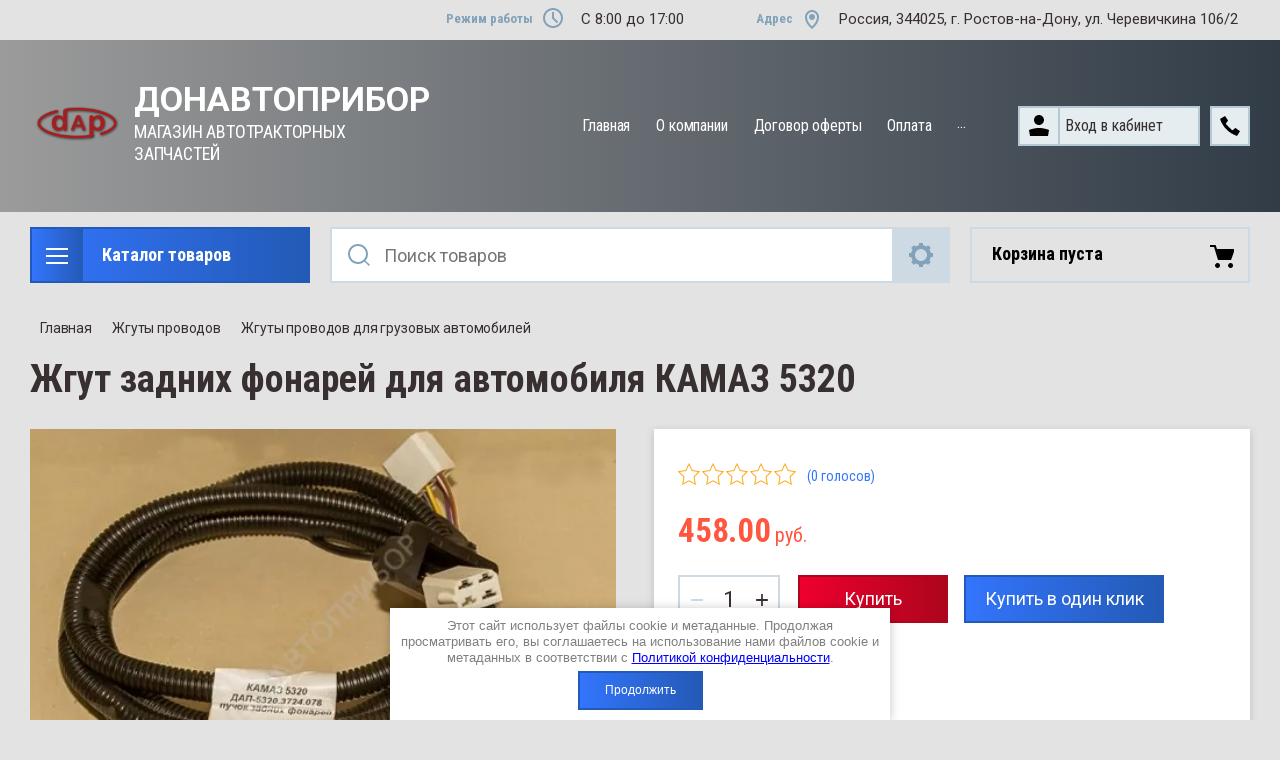

--- FILE ---
content_type: text/css
request_url: https://shop-donavtopribor.ru/t/images/__csspatch/1/patch.css
body_size: 56
content:
html body { background-color: rgb(227, 227, 227); }
html .site-header { background-color: rgb(227, 227, 227); }
html .site-header__block { background-image: linear-gradient(to right, rgb(155, 155, 155) 0%, rgb(49, 60, 71) 100%); }


--- FILE ---
content_type: text/css
request_url: https://shop-donavtopribor.ru/g/templates/shop2/2.112.2/global/global_styles.scss.css
body_size: 430
content:
.card-slider .product-label .product-spec {
	padding: 6px 10px; 
}
.card-slider .product-label .product-new {
	padding: 6px 10px; 
}
.footer_form__inner .tpl-anketa .tpl-anketa-success-note {
	color: #ffffff;
}
.footer_form {
	color: #ffffff;
}
.footer_form .tpl-anketa .tpl-field a { 
	color: #ffffff;
	display: inline-block;
	margin: 0 0 0 5px;
}
.tw_menu .menu-bottom__inner > li > a {
	width: auto;
	margin-top: 10px;
	margin-bottom: 10px;
	padding-top: 0;
	padding-bottom: 0;
	padding-right: 0;
	display: inline-block;
    vertical-align: top;
}
.tw_menu .menu-bottom__inner > li.has-child > a {
	padding-right: 30px;
}
.tw_menu .menu-bottom-left__inner > li > a {
	width: auto;
	margin-top: 10px;
	margin-bottom: 10px;
	padding-top: 0;
	padding-bottom: 0;
	padding-right: 0;
	display: inline-block;
    vertical-align: top;
}
.tw_menu .menu-bottom-left__inner > li.has-child > a {
	padding-right: 30px;
}

.card-slider .product_slider_thumbs .product_thumbs_item .product_image a{
	position: relative;
}

.card-slider .product_slider_thumbs .product_thumbs_item .product_image a:after{
	position: absolute;
	content: '';
	top: 0;
	left: 0;
	right: 0;
	bottom: 0;
	pointer-events: none;
	border: 1px solid #ff0000;
	opacity: 0;
}

.card-slider .product_slider_thumbs .product_thumbs_item.slick-current.slick-active .product_image a:after{
	opacity: 1;
}




@media all and (max-width: 639px) {
	.top-slider__item-text {
		position: absolute;
		top: 0;
		bottom: 20px;
		overflow: scroll;
	}
}

--- FILE ---
content_type: text/css
request_url: https://shop-donavtopribor.ru/t/images/css/site.addons.scss.css
body_size: 183
content:
.product-item .product-bot .product-price .unit {
  font-family: 'Roboto Condensed', Arial, Helvetica, sans-serif;
  font-size: 18px;
  font-weight: 400; }

.product-item .product-bot .product-price {
  display: -webkit-box;
  display: -ms-flexbox;
  display: flex;
  -webkit-box-align: center;
  -ms-flex-align: center;
  align-items: center; }

.mode-folder__right .card-top-block .product-price .product_prc {
  display: -webkit-box;
  display: -ms-flexbox;
  display: flex;
  -webkit-box-align: center;
  -ms-flex-align: center;
  align-items: center; }
  .mode-folder__right .card-top-block .product-price .product_prc .unit {
    color: #ff5640;
    font-size: 20px; }


--- FILE ---
content_type: text/javascript
request_url: https://counter.megagroup.ru/70e91631c3c317d982d91633de9d08dc.js?r=&s=1280*720*24&u=https%3A%2F%2Fshop-donavtopribor.ru%2Fmagazin%2Fproduct%2Fzhgut-zadnih-fonarej-dlya-avtomobilya-kamaz-5320&t=%D0%96%D0%B3%D1%83%D1%82%20%D0%B7%D0%B0%D0%B4%D0%BD%D0%B8%D1%85%20%D1%84%D0%BE%D0%BD%D0%B0%D1%80%D0%B5%D0%B9%20%D0%B4%D0%BB%D1%8F%20%D0%B0%D0%B2%D1%82%D0%BE%D0%BC%D0%BE%D0%B1%D0%B8%D0%BB%D1%8F%20%D0%9A%D0%90%D0%9C%D0%90%D0%97%205320&fv=0,0&en=1&rld=0&fr=0&callback=_sntnl1765393138519&1765393138519
body_size: 84
content:
//:1
_sntnl1765393138519({date:"Wed, 10 Dec 2025 18:58:58 GMT", res:"1"})